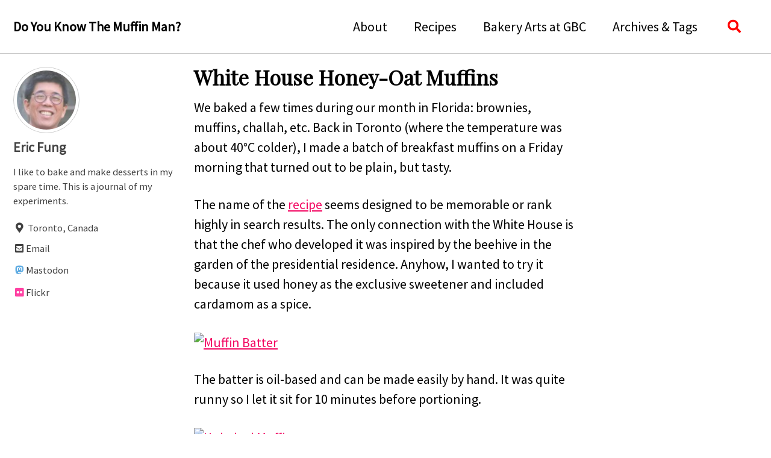

--- FILE ---
content_type: text/html; charset=utf-8
request_url: https://www.gnufmuffin.com/2015/02/white-house-honey-oat-muffins.html
body_size: 4486
content:
<!doctype html>
<!--
  Minimal Mistakes Jekyll Theme 4.24.0 by Michael Rose
  Copyright 2013-2020 Michael Rose - mademistakes.com | @mmistakes
  Free for personal and commercial use under the MIT license
  https://github.com/mmistakes/minimal-mistakes/blob/master/LICENSE
-->
<html lang="en" class="no-js">
  <head>
    <meta charset="utf-8">

<title>White House Honey-Oat Muffins - Do You Know The Muffin Man?</title>
<meta name="description" content="We baked a few times during our month in Florida: brownies, muffins, challah, etc. Back in Toronto (where the temperature was about 40°C colder), I made a batch of breakfast muffins on a Friday morning that turned out to be plain, but tasty. ">


  <meta name="author" content="Eric Fung">


<meta property="og:type" content="article">
<meta property="og:locale" content="en_US">
<meta property="og:site_name" content="Do You Know The Muffin Man?">
<meta property="og:title" content="White House Honey-Oat Muffins">
<meta property="og:url" content="https://www.gnufmuffin.com/2015/02/white-house-honey-oat-muffins.html">


  <meta property="og:description" content="We baked a few times during our month in Florida: brownies, muffins, challah, etc. Back in Toronto (where the temperature was about 40°C colder), I made a batch of breakfast muffins on a Friday morning that turned out to be plain, but tasty. ">



  <meta property="og:image" content="https://farm8.staticflickr.com/7285/16401424882_b47780142e_q.jpg">



  <meta name="twitter:site" content="@gnufmuffin">
  <meta name="twitter:title" content="White House Honey-Oat Muffins">
  <meta name="twitter:description" content="We baked a few times during our month in Florida: brownies, muffins, challah, etc. Back in Toronto (where the temperature was about 40°C colder), I made a batch of breakfast muffins on a Friday morning that turned out to be plain, but tasty. ">
  <meta name="twitter:url" content="https://www.gnufmuffin.com/2015/02/white-house-honey-oat-muffins.html">

  
    <meta name="twitter:card" content="summary">
    
      <meta name="twitter:image" content="https://farm8.staticflickr.com/7285/16401424882_b47780142e_q.jpg">
    
  

  



  <meta property="article:published_time" content="2015-01-30T20:37:41-05:00">



  <meta property="article:modified_time" content="2016-02-14T07:30:09-05:00">



  

  


<link rel="canonical" href="https://www.gnufmuffin.com/2015/02/white-house-honey-oat-muffins.html">




<script type="application/ld+json">
  {
    "@context": "https://schema.org",
    
      "@type": "Person",
      "name": "Eric Fung",
      "url": "https://www.gnufmuffin.com/"
    
  }
</script>







  <link href="https://mastodon.social/@gnuf" rel="me">




  <link href="/feed.xml" type="application/atom+xml" rel="alternate" title="Do You Know The Muffin Man? Feed">


<!-- https://t.co/dKP3o1e -->
<meta name="viewport" content="width=device-width, initial-scale=1.0">

<script>
  document.documentElement.className = document.documentElement.className.replace(/\bno-js\b/g, '') + ' js ';
</script>

<!-- For all browsers -->
<link rel="stylesheet" href="/assets/css/main.css">
<link rel="preload" href="https://cdn.jsdelivr.net/npm/@fortawesome/fontawesome-free@5/css/all.min.css" as="style" onload="this.onload=null;this.rel='stylesheet'">
<noscript><link rel="stylesheet" href="https://cdn.jsdelivr.net/npm/@fortawesome/fontawesome-free@5/css/all.min.css"></noscript>



    <link href="https://fonts.googleapis.com/css?family=Playfair+Display|Source+Sans+Pro" rel="stylesheet">



  </head>

  <body class="layout--post">
    <nav class="skip-links">
  <ul>
    <li><a href="#site-nav" class="screen-reader-shortcut">Skip to primary navigation</a></li>
    <li><a href="#main" class="screen-reader-shortcut">Skip to content</a></li>
    <li><a href="#footer" class="screen-reader-shortcut">Skip to footer</a></li>
  </ul>
</nav>

    <!--[if lt IE 9]>
<div class="notice--danger align-center" style="margin: 0;">You are using an <strong>outdated</strong> browser. Please <a href="https://browsehappy.com/">upgrade your browser</a> to improve your experience.</div>
<![endif]-->

    

<div class="masthead">
  <div class="masthead__inner-wrap">
    <div class="masthead__menu">
      <nav id="site-nav" class="greedy-nav">
        
        <a class="site-title" href="/">
          Do You Know The Muffin Man?
          
        </a>
        <ul class="visible-links"><li class="masthead__menu-item">
              <a href="/aboutme/">About</a>
            </li><li class="masthead__menu-item">
              <a href="/recipes/">Recipes</a>
            </li><li class="masthead__menu-item">
              <a href="/gbc/">Bakery Arts at GBC</a>
            </li><li class="masthead__menu-item">
              <a href="/archives/">Archives & Tags</a>
            </li></ul>
        
        <button class="search__toggle" type="button">
          <span class="visually-hidden">Toggle search</span>
          <i class="fas fa-search"></i>
        </button>
        
        <button class="greedy-nav__toggle hidden" type="button">
          <span class="visually-hidden">Toggle menu</span>
          <div class="navicon"></div>
        </button>
        <ul class="hidden-links hidden"></ul>
      </nav>
    </div>
  </div>
</div>


    <div class="initial-content">
      



<div id="main" role="main">
  
  <div class="sidebar sticky">
  


<div itemscope itemtype="https://schema.org/Person">

  
    <div class="author__avatar">
      
        <img src="https://www.gravatar.com/avatar/877215a85ea128b67b4334142a6df260" alt="Eric Fung" itemprop="image">
      
    </div>
  

  <div class="author__content">
    
      <h3 class="author__name" itemprop="name">Eric Fung</h3>
    
    
      <div class="author__bio" itemprop="description">
        <p>I like to bake and make desserts in my spare time. This is a journal of my experiments.</p>

      </div>
    
  </div>

  <div class="author__urls-wrapper">
    <button class="btn btn--inverse">Follow</button>
    <ul class="author__urls social-icons">
      
        <li itemprop="homeLocation" itemscope itemtype="https://schema.org/Place">
          <i class="fas fa-fw fa-map-marker-alt" aria-hidden="true"></i> <span itemprop="name">Toronto, Canada</span>
        </li>
      

      
        
          
            <li><a href="mailto:efung@acm.org" rel="nofollow noopener noreferrer"><i class="fas fa-fw fa-envelope-square" aria-hidden="true"></i><span class="label">Email</span></a></li>
          
        
          
            <li><a href="https://mastodon.social/@gnuf" rel="nofollow noopener noreferrer"><i class="fab fa-fw fa-mastodon" aria-hidden="true"></i><span class="label">Mastodon</span></a></li>
          
        
          
            <li><a href="https://www.flickr.com/photos/gnuf/" rel="nofollow noopener noreferrer"><i class="fab fa-fw fa-flickr" aria-hidden="true"></i><span class="label">Flickr</span></a></li>
          
        
      

      

      

      

      

      

      

      

      

      

      

      

      

      

      

      

      

      

      

      

      

      

      

      

      

      
    </ul>
  </div>
</div>

  
  </div>



  <article class="page" itemscope itemtype="https://schema.org/CreativeWork">
    <meta itemprop="headline" content="White House Honey-Oat Muffins">
    <meta itemprop="description" content="We baked a few times during our month in Florida: brownies, muffins,challah, etc. Back in Toronto (where the temperature was about40°C colder), I made a batch of breakfast muffins on a Fridaymorning that turned out to be plain, but tasty.">
    <meta itemprop="datePublished" content="2015-01-30T20:37:41-05:00">
    <meta itemprop="dateModified" content="2016-02-14T07:30:09-05:00">

    <div class="page__inner-wrap">
      
        <header>
          <h1 id="page-title" class="page__title" itemprop="headline">White House Honey-Oat Muffins
</h1>
          


        </header>
      

      <section class="page__content" itemprop="text">
        
        <p>We baked a few times during our month in Florida: brownies, muffins,
challah, etc. Back in Toronto (where the temperature was about
40°C colder), I made a batch of breakfast muffins on a Friday
morning that turned out to be plain, but tasty.</p>

<p>The name of the
<a href="http://www.foodandwine.com/recipes/white-house-honey-oat-muffins">recipe</a>
seems designed to be memorable or rank highly in search results.
The only connection with the White House is that the chef who
developed it was inspired by the beehive in the garden of the
presidential residence. Anyhow, I wanted to try it because it used
honey as the exclusive sweetener and included cardamom as a spice.</p>

<p><a href="https://www.flickr.com/photos/gnuf/16214700008" title="Muffin Batter by Eric Fung, on Flickr"><img src="https://farm8.staticflickr.com/7334/16214700008_f6a8d59afa_m.jpg" width="240" height="135" alt="Muffin Batter" /></a></p>

<p>The batter is oil-based and can be made easily by hand. It was quite
runny so I let it sit for 10 minutes before portioning.</p>

<p><a href="https://www.flickr.com/photos/gnuf/15782292713" title="Unbaked Muffins by Eric Fung, on Flickr"><img src="https://farm8.staticflickr.com/7386/15782292713_b2fdbcfd91_m.jpg" width="240" height="135" alt="Unbaked Muffins" /></a></p>

<p>A sprinkle of rolled oats on top, and they were ready to go into the
oven. They were well-browned at the minimum time, and I probably could have
reduced that by a few minutes owing to my dark tins.</p>

<p><a href="https://www.flickr.com/photos/gnuf/16401423282" title="White House Honey-Oat Muffins by Eric Fung, on Flickr"><img src="https://farm9.staticflickr.com/8645/16401423282_2f8d3075f7_m.jpg" width="240" height="180" alt="White House Honey-Oat Muffins" /></a></p>

<p>These are pretty plain oatmeal muffins. Not too sweet, with a light
texture thanks to all that leavening. I always like nuts or raisins in
my muffins, but it’s nice to have a simple muffin once in a while.</p>

<p><a href="https://www.flickr.com/photos/gnuf/16401424882" title="White House Honey-Oat Muffins by Eric Fung, on Flickr"><img src="https://farm8.staticflickr.com/7285/16401424882_b47780142e_m.jpg" width="240" height="180" alt="White House Honey-Oat Muffins" /></a></p>



        
      </section>

      <footer class="page__meta">
        
        
  


  

  <p class="page__taxonomy">
    <strong><i class="fas fa-fw fa-tags" aria-hidden="true"></i> Tags: </strong>
    <span itemprop="keywords">
    
      <a href="/tag/honey" class="page__taxonomy-item" rel="tag">honey</a><span class="sep">, </span>
    
      <a href="/tag/muffins" class="page__taxonomy-item" rel="tag">muffins</a><span class="sep">, </span>
    
      <a href="/tag/oatmeal" class="page__taxonomy-item" rel="tag">oatmeal</a>
    
    </span>
  </p>




        

  <p class="page__date"><strong><i class="fas fa-fw fa-calendar-alt" aria-hidden="true"></i> Updated:</strong> <time datetime="2016-02-14">February 14, 2016</time></p>


      </footer>

      

      
  <nav class="pagination">
    
      <a href="/2014/12/oatmeal-muffins-cooks-illustrated.html" class="pagination--pager" title="Oatmeal Muffins (Cook’s Illustrated)
">Previous</a>
    
    
      <a href="/2015/02/chocolate-chunk-and-chip-cookies.html" class="pagination--pager" title="Chocolate Chunk and Chip Cookies
">Next</a>
    
  </nav>

    </div>

    
      <div class="page__comments">
  
  
      <h4 class="page__comments-title">Leave a comment</h4>
      <section id="disqus_thread"></section>
    
</div>

    
  </article>

  
  
</div>

    </div>

    
      <div class="search-content">
        <div class="search-content__inner-wrap"><form onsubmit="return googleCustomSearchExecute();" id="cse-search-box-form-id">
    <label class="sr-only" for="cse-search-input-box-id">
      Enter your search term...
    </label>
    <input type="search" id="cse-search-input-box-id" class="search-input" tabindex="-1" placeholder="Enter your search term..." />
  </form>
  <div id="results" class="results">
    <gcse:searchresults-only></gcse:searchresults-only>
  </div></div>

      </div>
    

    <div id="footer" class="page__footer">
      <footer>
        <!-- start custom footer snippets -->

<!-- end custom footer snippets -->
        <div class="page__footer-follow">
  <ul class="social-icons">
    
      <li><strong>Follow:</strong></li>
    

    
      
        
          <li><a href="https://mastodon.social/@gnuf" rel="nofollow noopener noreferrer"><i class="fab fa-fw fa-mastodon" aria-hidden="true"></i> Mastodon</a></li>
        
      
        
          <li><a href="https://www.flickr.com/photos/gnuf/" rel="nofollow noopener noreferrer"><i class="fab fa-fw fa-flickr" aria-hidden="true"></i> Flickr</a></li>
        
      
    

	<li><a href="https://feedburner.google.com/fb/a/mailverify?uri=gnufmuffin&amp;loc=en_US"><i class="fas fa-fw fa-envelope-square" aria-hidden="true"></i> Subscribe</a></li>
    <li><a href="/feed.xml"><i class="fas fa-fw fa-rss-square" aria-hidden="true"></i> Feed</a></li>
  </ul>
</div>

<div class="page__footer-copyright">&copy; 2005 - 2026 by Eric Fung.

      </footer>
    </div>

    
  <script src="/assets/js/main.min.js"></script>


<script>
  (function () {
    var cx = '010421437360703614971:4kdrie_o90q';
    var gcse = document.createElement('script');
    gcse.type = 'text/javascript';
    gcse.async = true;
    gcse.src = 'https://cse.google.com/cse.js?cx=' + cx;
    var s = document.getElementsByTagName('script')[0];
    s.parentNode.insertBefore(gcse, s);
  })();

  function googleCustomSearchExecute() {
    var input = document.getElementById('cse-search-input-box-id');
    var element = google.search.cse.element.getElement('searchresults-only0');
    if (input.value == '') {
      element.clearAllResults();
    } else {
      element.execute(input.value);
    }
    return false;
  }

  
</script>




  <script>
  window.ga=function(){ga.q.push(arguments)};ga.q=[];ga.l=+new Date;
  ga('create','UA-40940201-2','auto');
  ga('set', 'anonymizeIp', true);
  ga('send','pageview')
</script>
<script src="https://www.google-analytics.com/analytics.js" async></script>






    
  <script>
    var disqus_config = function () {
      this.page.url = "https://www.gnufmuffin.com/2015/02/white-house-honey-oat-muffins.html";  /* Replace PAGE_URL with your page's canonical URL variable */
      this.page.identifier = "/2015/02/white-house-honey-oat-muffins"; /* Replace PAGE_IDENTIFIER with your page's unique identifier variable */
    };
    (function() { /* DON'T EDIT BELOW THIS LINE */
      var d = document, s = d.createElement('script');
      s.src = 'https://gnufmuffin.disqus.com/embed.js';
      s.setAttribute('data-timestamp', +new Date());
      (d.head || d.body).appendChild(s);
    })();
  </script>
<noscript>Please enable JavaScript to view the <a href="https://disqus.com/?ref_noscript">comments powered by Disqus.</a></noscript>


  





  </body>
</html>


--- FILE ---
content_type: text/plain
request_url: https://www.google-analytics.com/j/collect?v=1&_v=j102&aip=1&a=259535420&t=pageview&_s=1&dl=https%3A%2F%2Fwww.gnufmuffin.com%2F2015%2F02%2Fwhite-house-honey-oat-muffins.html&ul=en-us%40posix&dt=White%20House%20Honey-Oat%20Muffins%20-%20Do%20You%20Know%20The%20Muffin%20Man%3F&sr=1280x720&vp=1280x720&_u=YEBAAEABAAAAACAAI~&jid=1116103106&gjid=272958395&cid=902460556.1768683442&tid=UA-40940201-2&_gid=616207902.1768683442&_r=1&_slc=1&z=367469668
body_size: -450
content:
2,cG-BH1E5664VK